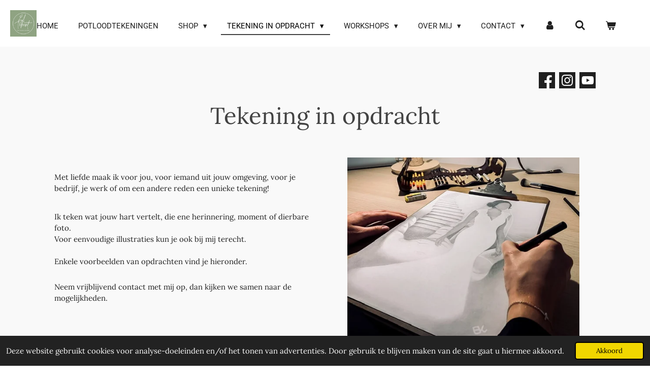

--- FILE ---
content_type: text/html; charset=UTF-8
request_url: https://www.eltekent.nl/tekening-in-opdracht
body_size: 11188
content:
<!DOCTYPE html>
<html lang="nl">
    <head>
        <meta http-equiv="Content-Type" content="text/html; charset=utf-8">
        <meta name="viewport" content="width=device-width, initial-scale=1.0, maximum-scale=5.0">
        <meta http-equiv="X-UA-Compatible" content="IE=edge">
        <link rel="canonical" href="https://www.eltekent.nl/tekening-in-opdracht">
        <meta property="og:title" content="Tekening in opdracht | ElTekent">
        <meta property="og:url" content="https://www.eltekent.nl/tekening-in-opdracht">
        <base href="https://www.eltekent.nl/">
        <meta name="description" property="og:description" content="Tekening in opdracht - Met liefde maak ik voor jou, voor iemand uit jouw omgeving, voor je bedrijf, je werk of om een andere reden een unieke tekening! 
Ik teken wat jouw hart vertelt, die ene herinnering of dierbare foto. 
Voor eenvoudige illustraties kun je ook bij mij terecht. 
Op deze pagina kan je meer informatie vinden over het aanvragen van een tekening in opdracht. ">
                <script nonce="0c0723ea7bbbd92372c0d27d9ee0362e">
            
            window.JOUWWEB = window.JOUWWEB || {};
            window.JOUWWEB.application = window.JOUWWEB.application || {};
            window.JOUWWEB.application = {"backends":[{"domain":"jouwweb.nl","freeDomain":"jouwweb.site"},{"domain":"webador.com","freeDomain":"webadorsite.com"},{"domain":"webador.de","freeDomain":"webadorsite.com"},{"domain":"webador.fr","freeDomain":"webadorsite.com"},{"domain":"webador.es","freeDomain":"webadorsite.com"},{"domain":"webador.it","freeDomain":"webadorsite.com"},{"domain":"jouwweb.be","freeDomain":"jouwweb.site"},{"domain":"webador.ie","freeDomain":"webadorsite.com"},{"domain":"webador.co.uk","freeDomain":"webadorsite.com"},{"domain":"webador.at","freeDomain":"webadorsite.com"},{"domain":"webador.be","freeDomain":"webadorsite.com"},{"domain":"webador.ch","freeDomain":"webadorsite.com"},{"domain":"webador.ch","freeDomain":"webadorsite.com"},{"domain":"webador.mx","freeDomain":"webadorsite.com"},{"domain":"webador.com","freeDomain":"webadorsite.com"},{"domain":"webador.dk","freeDomain":"webadorsite.com"},{"domain":"webador.se","freeDomain":"webadorsite.com"},{"domain":"webador.no","freeDomain":"webadorsite.com"},{"domain":"webador.fi","freeDomain":"webadorsite.com"},{"domain":"webador.ca","freeDomain":"webadorsite.com"},{"domain":"webador.ca","freeDomain":"webadorsite.com"},{"domain":"webador.pl","freeDomain":"webadorsite.com"},{"domain":"webador.com.au","freeDomain":"webadorsite.com"},{"domain":"webador.nz","freeDomain":"webadorsite.com"}],"editorLocale":"nl-NL","editorTimezone":"Europe\/Amsterdam","editorLanguage":"nl","analytics4TrackingId":"G-E6PZPGE4QM","analyticsDimensions":[],"backendDomain":"www.jouwweb.nl","backendShortDomain":"jouwweb.nl","backendKey":"jouwweb-nl","freeWebsiteDomain":"jouwweb.site","noSsl":false,"build":{"reference":"379899a"},"linkHostnames":["www.jouwweb.nl","www.webador.com","www.webador.de","www.webador.fr","www.webador.es","www.webador.it","www.jouwweb.be","www.webador.ie","www.webador.co.uk","www.webador.at","www.webador.be","www.webador.ch","fr.webador.ch","www.webador.mx","es.webador.com","www.webador.dk","www.webador.se","www.webador.no","www.webador.fi","www.webador.ca","fr.webador.ca","www.webador.pl","www.webador.com.au","www.webador.nz"],"assetsUrl":"https:\/\/assets.jwwb.nl","loginUrl":"https:\/\/www.jouwweb.nl\/inloggen","publishUrl":"https:\/\/www.jouwweb.nl\/v2\/website\/1510705\/publish-proxy","adminUserOrIp":false,"pricing":{"plans":{"lite":{"amount":"700","currency":"EUR"},"pro":{"amount":"1200","currency":"EUR"},"business":{"amount":"2400","currency":"EUR"}},"yearlyDiscount":{"price":{"amount":"0","currency":"EUR"},"ratio":0,"percent":"0%","discountPrice":{"amount":"0","currency":"EUR"},"termPricePerMonth":{"amount":"0","currency":"EUR"},"termPricePerYear":{"amount":"0","currency":"EUR"}}},"hcUrl":{"add-product-variants":"https:\/\/help.jouwweb.nl\/hc\/nl\/articles\/28594307773201","basic-vs-advanced-shipping":"https:\/\/help.jouwweb.nl\/hc\/nl\/articles\/28594268794257","html-in-head":"https:\/\/help.jouwweb.nl\/hc\/nl\/articles\/28594336422545","link-domain-name":"https:\/\/help.jouwweb.nl\/hc\/nl\/articles\/28594325307409","optimize-for-mobile":"https:\/\/help.jouwweb.nl\/hc\/nl\/articles\/28594312927121","seo":"https:\/\/help.jouwweb.nl\/hc\/nl\/sections\/28507243966737","transfer-domain-name":"https:\/\/help.jouwweb.nl\/hc\/nl\/articles\/28594325232657","website-not-secure":"https:\/\/help.jouwweb.nl\/hc\/nl\/articles\/28594252935825"}};
            window.JOUWWEB.brand = {"type":"jouwweb","name":"JouwWeb","domain":"JouwWeb.nl","supportEmail":"support@jouwweb.nl"};
                    
                window.JOUWWEB = window.JOUWWEB || {};
                window.JOUWWEB.websiteRendering = {"locale":"nl-NL","timezone":"Europe\/Amsterdam","routes":{"api\/upload\/product-field":"\/_api\/upload\/product-field","checkout\/cart":"\/winkelwagen","payment":"\/bestelling-afronden\/:publicOrderId","payment\/forward":"\/bestelling-afronden\/:publicOrderId\/forward","public-order":"\/bestelling\/:publicOrderId","checkout\/authorize":"\/winkelwagen\/authorize\/:gateway","wishlist":"\/verlanglijst"}};
                                                    window.JOUWWEB.website = {"id":1510705,"locale":"nl-NL","enabled":true,"title":"ElTekent","hasTitle":true,"roleOfLoggedInUser":null,"ownerLocale":"nl-NL","plan":"business","freeWebsiteDomain":"jouwweb.site","backendKey":"jouwweb-nl","currency":"EUR","defaultLocale":"nl-NL","url":"https:\/\/www.eltekent.nl\/","homepageSegmentId":5670167,"category":"webshop","isOffline":false,"isPublished":true,"locales":["nl-NL"],"allowed":{"ads":false,"credits":true,"externalLinks":true,"slideshow":true,"customDefaultSlideshow":true,"hostedAlbums":true,"moderators":true,"mailboxQuota":10,"statisticsVisitors":true,"statisticsDetailed":true,"statisticsMonths":-1,"favicon":true,"password":true,"freeDomains":2,"freeMailAccounts":1,"canUseLanguages":false,"fileUpload":true,"legacyFontSize":false,"webshop":true,"products":-1,"imageText":false,"search":true,"audioUpload":true,"videoUpload":5000,"allowDangerousForms":false,"allowHtmlCode":true,"mobileBar":true,"sidebar":false,"poll":false,"allowCustomForms":true,"allowBusinessListing":true,"allowCustomAnalytics":true,"allowAccountingLink":true,"digitalProducts":true,"sitemapElement":false},"mobileBar":{"enabled":true,"theme":"accent","email":{"active":false},"location":{"active":false},"phone":{"active":true,"value":""},"whatsapp":{"active":false},"social":{"active":true,"network":"instagram","value":"eltekent"}},"webshop":{"enabled":true,"currency":"EUR","taxEnabled":false,"taxInclusive":true,"vatDisclaimerVisible":false,"orderNotice":"<p>Indien je speciale wensen hebt kun je deze doorgeven via het Opmerkingen-veld in de laatste stap.<\/p>","orderConfirmation":"<p>Hartelijk bedankt voor je bestelling! <br \/>Je ontvangt zo spoedig mogelijk bericht over de afhandeling van je bestelling.<\/p>","freeShipping":false,"freeShippingAmount":"50.00","shippingDisclaimerVisible":false,"pickupAllowed":true,"couponAllowed":true,"detailsPageAvailable":true,"socialMediaVisible":true,"termsPage":null,"termsPageUrl":null,"extraTerms":null,"pricingVisible":true,"orderButtonVisible":true,"shippingAdvanced":true,"shippingAdvancedBackEnd":true,"soldOutVisible":true,"backInStockNotificationEnabled":false,"canAddProducts":true,"nextOrderNumber":2025014,"allowedServicePoints":[],"sendcloudConfigured":false,"sendcloudFallbackPublicKey":"a3d50033a59b4a598f1d7ce7e72aafdf","taxExemptionAllowed":true,"invoiceComment":null,"emptyCartVisible":true,"minimumOrderPrice":null,"productNumbersEnabled":false,"wishlistEnabled":false,"hideTaxOnCart":false},"isTreatedAsWebshop":true};                            window.JOUWWEB.cart = {"products":[],"coupon":null,"shippingCountryCode":null,"shippingChoice":null,"breakdown":[]};                            window.JOUWWEB.scripts = ["website-rendering\/webshop"];                        window.parent.JOUWWEB.colorPalette = window.JOUWWEB.colorPalette;
        </script>
                <title>Tekening in opdracht | ElTekent</title>
                                            <link href="https://primary.jwwb.nl/public/y/q/p/temp-vznlnajntjmfvdwaqmxc/touch-icon-iphone.png?bust=1591948984" rel="apple-touch-icon" sizes="60x60">                                                <link href="https://primary.jwwb.nl/public/y/q/p/temp-vznlnajntjmfvdwaqmxc/touch-icon-ipad.png?bust=1591948984" rel="apple-touch-icon" sizes="76x76">                                                <link href="https://primary.jwwb.nl/public/y/q/p/temp-vznlnajntjmfvdwaqmxc/touch-icon-iphone-retina.png?bust=1591948984" rel="apple-touch-icon" sizes="120x120">                                                <link href="https://primary.jwwb.nl/public/y/q/p/temp-vznlnajntjmfvdwaqmxc/touch-icon-ipad-retina.png?bust=1591948984" rel="apple-touch-icon" sizes="152x152">                                                <link href="https://primary.jwwb.nl/public/y/q/p/temp-vznlnajntjmfvdwaqmxc/favicon.png?bust=1591948984" rel="shortcut icon">                                                <link href="https://primary.jwwb.nl/public/y/q/p/temp-vznlnajntjmfvdwaqmxc/favicon.png?bust=1591948984" rel="icon">                                        <meta property="og:image" content="https&#x3A;&#x2F;&#x2F;primary.jwwb.nl&#x2F;public&#x2F;y&#x2F;q&#x2F;p&#x2F;temp-vznlnajntjmfvdwaqmxc&#x2F;g3cdnc&#x2F;138B1E00-B6AF-4842-B453-6FA8D160B75D.jpeg&#x3F;enable-io&#x3D;true&amp;enable&#x3D;upscale&amp;fit&#x3D;bounds&amp;width&#x3D;1200">
                                    <meta name="twitter:card" content="summary_large_image">
                        <meta property="twitter:image" content="https&#x3A;&#x2F;&#x2F;primary.jwwb.nl&#x2F;public&#x2F;y&#x2F;q&#x2F;p&#x2F;temp-vznlnajntjmfvdwaqmxc&#x2F;g3cdnc&#x2F;138B1E00-B6AF-4842-B453-6FA8D160B75D.jpeg&#x3F;enable-io&#x3D;true&amp;enable&#x3D;upscale&amp;fit&#x3D;bounds&amp;width&#x3D;1200">
                                                    <script src="https://www.googletagmanager.com/gtag/js?id=UA-165403525-1" nonce="0c0723ea7bbbd92372c0d27d9ee0362e" data-turbo-track="reload" async></script>
<script src="https://plausible.io/js/script.manual.js" nonce="0c0723ea7bbbd92372c0d27d9ee0362e" data-turbo-track="reload" defer data-domain="shard5.jouwweb.nl"></script>
<link rel="stylesheet" type="text/css" href="https://gfonts.jwwb.nl/css?display=fallback&amp;family=Lora%3A400%2C700%2C400italic%2C700italic%7CRoboto%3A400%2C700%2C400italic%2C700italic" nonce="0c0723ea7bbbd92372c0d27d9ee0362e" data-turbo-track="dynamic">
<script src="https://assets.jwwb.nl/assets/build/website-rendering/nl-NL.js?bust=af8dcdef13a1895089e9" nonce="0c0723ea7bbbd92372c0d27d9ee0362e" data-turbo-track="reload" defer></script>
<script src="https://assets.jwwb.nl/assets/website-rendering/runtime.7bcdd12db7efaf1559ed.js?bust=985bd64258fe2552f2b6" nonce="0c0723ea7bbbd92372c0d27d9ee0362e" data-turbo-track="reload" defer></script>
<script src="https://assets.jwwb.nl/assets/website-rendering/103.3d75ec3708e54af67f50.js?bust=cb0aa3c978e146edbd0d" nonce="0c0723ea7bbbd92372c0d27d9ee0362e" data-turbo-track="reload" defer></script>
<script src="https://assets.jwwb.nl/assets/website-rendering/main.dbd67f25486040c79819.js?bust=beacb96e5f79f0630e2d" nonce="0c0723ea7bbbd92372c0d27d9ee0362e" data-turbo-track="reload" defer></script>
<link rel="preload" href="https://assets.jwwb.nl/assets/website-rendering/styles.f78188d346eb1faf64a5.css?bust=7a6e6f2cb6becdc09bb5" as="style">
<link rel="preload" href="https://assets.jwwb.nl/assets/website-rendering/fonts/icons-website-rendering/font/website-rendering.woff2?bust=bd2797014f9452dadc8e" as="font" crossorigin>
<link rel="preconnect" href="https://gfonts.jwwb.nl">
<link rel="stylesheet" type="text/css" href="https://assets.jwwb.nl/assets/website-rendering/styles.f78188d346eb1faf64a5.css?bust=7a6e6f2cb6becdc09bb5" nonce="0c0723ea7bbbd92372c0d27d9ee0362e" data-turbo-track="dynamic">
<link rel="preconnect" href="https://assets.jwwb.nl">
<link rel="preconnect" href="https://www.google-analytics.com">
<link rel="stylesheet" type="text/css" href="https://primary.jwwb.nl/public/y/q/p/temp-vznlnajntjmfvdwaqmxc/style.css?bust=1761744045" nonce="0c0723ea7bbbd92372c0d27d9ee0362e" data-turbo-track="dynamic">    </head>
    <body
        id="top"
        class="jw-is-no-slideshow jw-header-is-image jw-is-segment-page jw-is-frontend jw-is-no-sidebar jw-is-no-messagebar jw-is-no-touch-device jw-is-no-mobile"
                                    data-jouwweb-page="5670188"
                                                data-jouwweb-segment-id="5670188"
                                                data-jouwweb-segment-type="page"
                                                data-template-threshold="960"
                                                data-template-name="business-banner&#x7C;gadget"
                            itemscope
        itemtype="https://schema.org/WebPage"
    >
                                    <meta itemprop="url" content="https://www.eltekent.nl/tekening-in-opdracht">
        <div class="jw-background"></div>
        <div class="jw-body">
            <div class="jw-mobile-menu jw-mobile-is-logo js-mobile-menu">
            <button
            type="button"
            class="jw-mobile-menu__button jw-mobile-toggle"
            aria-label="Open / sluit menu"
        >
            <span class="jw-icon-burger"></span>
        </button>
        <div class="jw-mobile-header jw-mobile-header--image">
        <a            class="jw-mobile-header-content"
                            href="/"
                        >
                            <img class="jw-mobile-logo jw-mobile-logo--square" src="https://primary.jwwb.nl/public/y/q/p/temp-vznlnajntjmfvdwaqmxc/6xi59x/image-31.png?enable-io=true&amp;enable=upscale&amp;height=70" srcset="https://primary.jwwb.nl/public/y/q/p/temp-vznlnajntjmfvdwaqmxc/6xi59x/image-31.png?enable-io=true&amp;enable=upscale&amp;height=70 1x, https://primary.jwwb.nl/public/y/q/p/temp-vznlnajntjmfvdwaqmxc/6xi59x/image-31.png?enable-io=true&amp;enable=upscale&amp;height=140&amp;quality=70 2x" alt="ElTekent" title="ElTekent">                                </a>
    </div>

        <a
        href="/winkelwagen"
        class="jw-mobile-menu__button jw-mobile-header-cart">
        <span class="jw-icon-badge-wrapper">
            <span class="website-rendering-icon-basket"></span>
            <span class="jw-icon-badge hidden"></span>
        </span>
    </a>
    
    </div>
    <div class="jw-mobile-menu-search jw-mobile-menu-search--hidden">
        <form
            action="/zoeken"
            method="get"
            class="jw-mobile-menu-search__box"
        >
            <input
                type="text"
                name="q"
                value=""
                placeholder="Zoeken..."
                class="jw-mobile-menu-search__input"
            >
            <button type="submit" class="jw-btn jw-btn--style-flat jw-mobile-menu-search__button">
                <span class="website-rendering-icon-search"></span>
            </button>
            <button type="button" class="jw-btn jw-btn--style-flat jw-mobile-menu-search__button js-cancel-search">
                <span class="website-rendering-icon-cancel"></span>
            </button>
        </form>
    </div>
            <script nonce="0c0723ea7bbbd92372c0d27d9ee0362e">
    JOUWWEB.templateConfig = {
        header: {
            mobileSelector: '.jw-mobile-menu',
            updatePusher: function (headerHeight, state) {
                $('.jw-menu-clone').css('top', headerHeight);
            },
        },
    };
</script>
<header class="header-wrap js-topbar-content-container">
    <div class="header">
        <div class="jw-header-logo">
            <div
    id="jw-header-image-container"
    class="jw-header jw-header-image jw-header-image-toggle"
    style="flex-basis: 80px; max-width: 80px; flex-shrink: 1;"
>
            <a href="/">
        <img id="jw-header-image" data-image-id="48896281" srcset="https://primary.jwwb.nl/public/y/q/p/temp-vznlnajntjmfvdwaqmxc/6xi59x/image-31.png?enable-io=true&amp;width=80 80w, https://primary.jwwb.nl/public/y/q/p/temp-vznlnajntjmfvdwaqmxc/6xi59x/image-31.png?enable-io=true&amp;width=160 160w" class="jw-header-image" title="ElTekent" style="max-height: 80px;" sizes="80px" width="80" height="80" intrinsicsize="80.00 x 80.00" alt="ElTekent">                </a>
    </div>
        <div
    class="jw-header jw-header-title-container jw-header-text jw-header-text-toggle"
    data-stylable="true"
>
    <a        id="jw-header-title"
        class="jw-header-title"
                    href="/"
            >
        ElTekent    </a>
</div>
</div>
    </div>
    <nav class="menu jw-menu-copy">
        <ul
    id="jw-menu"
    class="jw-menu jw-menu-horizontal"
            >
            <li
    class="jw-menu-item"
>
        <a        class="jw-menu-link"
        href="/"                                            data-page-link-id="5670167"
                            >
                <span class="">
            Home        </span>
            </a>
                </li>
            <li
    class="jw-menu-item"
>
        <a        class="jw-menu-link"
        href="/potloodtekeningen"                                            data-page-link-id="5670181"
                            >
                <span class="">
            Potloodtekeningen        </span>
            </a>
                </li>
            <li
    class="jw-menu-item jw-menu-has-submenu"
>
        <a        class="jw-menu-link"
        href="/shop"                                            data-page-link-id="5670183"
                            >
                <span class="">
            Shop        </span>
                    <span class="jw-arrow jw-arrow-toplevel"></span>
            </a>
                    <ul
            class="jw-submenu"
                    >
                            <li
    class="jw-menu-item"
>
        <a        class="jw-menu-link"
        href="/shop/feestmaanden-actie"                                            data-page-link-id="8452431"
                            >
                <span class="">
            ✨ Feestmaanden-actie ✨        </span>
            </a>
                </li>
                            <li
    class="jw-menu-item"
>
        <a        class="jw-menu-link"
        href="/shop/kaarten"                                            data-page-link-id="5670184"
                            >
                <span class="">
            Kaarten        </span>
            </a>
                </li>
                            <li
    class="jw-menu-item"
>
        <a        class="jw-menu-link"
        href="/shop/kadotips"                                            data-page-link-id="6776739"
                            >
                <span class="">
            Kadotips        </span>
            </a>
                </li>
                            <li
    class="jw-menu-item"
>
        <a        class="jw-menu-link"
        href="/shop/tekenmaterialen"                                            data-page-link-id="7230078"
                            >
                <span class="">
            Tekenmaterialen        </span>
            </a>
                </li>
                            <li
    class="jw-menu-item"
>
        <a        class="jw-menu-link"
        href="/shop/coachkaarten"                                            data-page-link-id="5670186"
                            >
                <span class="">
            Coachkaarten        </span>
            </a>
                </li>
                            <li
    class="jw-menu-item"
>
        <a        class="jw-menu-link"
        href="/shop/fine-art-prints"                                            data-page-link-id="5670185"
                            >
                <span class="">
            Fine Art Prints        </span>
            </a>
                </li>
                            <li
    class="jw-menu-item"
>
        <a        class="jw-menu-link"
        href="/shop/wallpaper"                                            data-page-link-id="8256270"
                            >
                <span class="">
            Wallpaper        </span>
            </a>
                </li>
                            <li
    class="jw-menu-item"
>
        <a        class="jw-menu-link"
        href="/shop/enveloppen"                                            data-page-link-id="7036702"
                            >
                <span class="">
            Enveloppen        </span>
            </a>
                </li>
                            <li
    class="jw-menu-item"
>
        <a        class="jw-menu-link"
        href="/shop/cadeaubonnen"                                            data-page-link-id="9152955"
                            >
                <span class="">
            Cadeaubonnen        </span>
            </a>
                </li>
                    </ul>
        </li>
            <li
    class="jw-menu-item jw-menu-has-submenu jw-menu-is-active"
>
        <a        class="jw-menu-link js-active-menu-item"
        href="/tekening-in-opdracht"                                            data-page-link-id="5670188"
                            >
                <span class="">
            Tekening in opdracht        </span>
                    <span class="jw-arrow jw-arrow-toplevel"></span>
            </a>
                    <ul
            class="jw-submenu"
                    >
                            <li
    class="jw-menu-item"
>
        <a        class="jw-menu-link"
        href="/tekening-in-opdracht/impressie"                                            data-page-link-id="9328779"
                            >
                <span class="">
            Impressie        </span>
            </a>
                </li>
                            <li
    class="jw-menu-item"
>
        <a        class="jw-menu-link"
        href="/tekening-in-opdracht/tarieven"                                            data-page-link-id="6524506"
                            >
                <span class="">
            Tarieven        </span>
            </a>
                </li>
                            <li
    class="jw-menu-item"
>
        <a        class="jw-menu-link"
        href="/tekening-in-opdracht/auteursrecht-licenties"                                            data-page-link-id="6525627"
                            >
                <span class="">
            Auteursrecht &amp; licenties        </span>
            </a>
                </li>
                    </ul>
        </li>
            <li
    class="jw-menu-item jw-menu-has-submenu"
>
        <a        class="jw-menu-link"
        href="/workshops"                                            data-page-link-id="5670190"
                            >
                <span class="">
            Workshops        </span>
                    <span class="jw-arrow jw-arrow-toplevel"></span>
            </a>
                    <ul
            class="jw-submenu"
                    >
                            <li
    class="jw-menu-item"
>
        <a        class="jw-menu-link"
        href="/workshops/aanbod-inschrijven"                                            data-page-link-id="6523786"
                            >
                <span class="">
            Aanbod &amp; inschrijven        </span>
            </a>
                </li>
                            <li
    class="jw-menu-item"
>
        <a        class="jw-menu-link"
        href="/workshops/tarieven-1"                                            data-page-link-id="6535137"
                            >
                <span class="">
            Tarieven        </span>
            </a>
                </li>
                    </ul>
        </li>
            <li
    class="jw-menu-item jw-menu-has-submenu"
>
        <a        class="jw-menu-link"
        href="/over-mij"                                            data-page-link-id="5670191"
                            >
                <span class="">
            Over mij        </span>
                    <span class="jw-arrow jw-arrow-toplevel"></span>
            </a>
                    <ul
            class="jw-submenu"
                    >
                            <li
    class="jw-menu-item"
>
        <a        class="jw-menu-link"
        href="/over-mij/externe-links"                                            data-page-link-id="13698659"
                            >
                <span class="">
            Externe links        </span>
            </a>
                </li>
                    </ul>
        </li>
            <li
    class="jw-menu-item jw-menu-has-submenu"
>
        <a        class="jw-menu-link"
        href="/contact"                                            data-page-link-id="5670192"
                            >
                <span class="">
            Contact        </span>
                    <span class="jw-arrow jw-arrow-toplevel"></span>
            </a>
                    <ul
            class="jw-submenu"
                    >
                            <li
    class="jw-menu-item"
>
        <a        class="jw-menu-link"
        href="/contact/zakelijk-inkopen"                                            data-page-link-id="6684753"
                            >
                <span class="">
            Zakelijk inkopen        </span>
            </a>
                </li>
                    </ul>
        </li>
            <li
    class="jw-menu-item"
>
        <a        class="jw-menu-link jw-menu-link--icon"
        href="/account"                                                            title="Account"
            >
                                <span class="website-rendering-icon-user"></span>
                            <span class="hidden-desktop-horizontal-menu">
            Account        </span>
            </a>
                </li>
            <li
    class="jw-menu-item jw-menu-search-item"
>
        <button        class="jw-menu-link jw-menu-link--icon jw-text-button"
                                                                    title="Zoeken"
            >
                                <span class="website-rendering-icon-search"></span>
                            <span class="hidden-desktop-horizontal-menu">
            Zoeken        </span>
            </button>
                
            <div class="jw-popover-container jw-popover-container--inline is-hidden">
                <div class="jw-popover-backdrop"></div>
                <div class="jw-popover">
                    <div class="jw-popover__arrow"></div>
                    <div class="jw-popover__content jw-section-white">
                        <form  class="jw-search" action="/zoeken" method="get">
                            
                            <input class="jw-search__input" type="text" name="q" value="" placeholder="Zoeken..." >
                            <button class="jw-search__submit" type="submit">
                                <span class="website-rendering-icon-search"></span>
                            </button>
                        </form>
                    </div>
                </div>
            </div>
                        </li>
            <li
    class="jw-menu-item js-menu-cart-item "
>
        <a        class="jw-menu-link jw-menu-link--icon"
        href="/winkelwagen"                                                            title="Winkelwagen"
            >
                                    <span class="jw-icon-badge-wrapper">
                        <span class="website-rendering-icon-basket"></span>
                                            <span class="jw-icon-badge hidden">
                    0                </span>
                            <span class="hidden-desktop-horizontal-menu">
            Winkelwagen        </span>
            </a>
                </li>
    
    </ul>

    <script nonce="0c0723ea7bbbd92372c0d27d9ee0362e" id="jw-mobile-menu-template" type="text/template">
        <ul id="jw-menu" class="jw-menu jw-menu-horizontal jw-menu-spacing--mobile-bar">
                            <li
    class="jw-menu-item jw-menu-search-item"
>
                
                 <li class="jw-menu-item jw-mobile-menu-search-item">
                    <form class="jw-search" action="/zoeken" method="get">
                        <input class="jw-search__input" type="text" name="q" value="" placeholder="Zoeken...">
                        <button class="jw-search__submit" type="submit">
                            <span class="website-rendering-icon-search"></span>
                        </button>
                    </form>
                </li>
                        </li>
                            <li
    class="jw-menu-item"
>
        <a        class="jw-menu-link"
        href="/"                                            data-page-link-id="5670167"
                            >
                <span class="">
            Home        </span>
            </a>
                </li>
                            <li
    class="jw-menu-item"
>
        <a        class="jw-menu-link"
        href="/potloodtekeningen"                                            data-page-link-id="5670181"
                            >
                <span class="">
            Potloodtekeningen        </span>
            </a>
                </li>
                            <li
    class="jw-menu-item jw-menu-has-submenu"
>
        <a        class="jw-menu-link"
        href="/shop"                                            data-page-link-id="5670183"
                            >
                <span class="">
            Shop        </span>
                    <span class="jw-arrow jw-arrow-toplevel"></span>
            </a>
                    <ul
            class="jw-submenu"
                    >
                            <li
    class="jw-menu-item"
>
        <a        class="jw-menu-link"
        href="/shop/feestmaanden-actie"                                            data-page-link-id="8452431"
                            >
                <span class="">
            ✨ Feestmaanden-actie ✨        </span>
            </a>
                </li>
                            <li
    class="jw-menu-item"
>
        <a        class="jw-menu-link"
        href="/shop/kaarten"                                            data-page-link-id="5670184"
                            >
                <span class="">
            Kaarten        </span>
            </a>
                </li>
                            <li
    class="jw-menu-item"
>
        <a        class="jw-menu-link"
        href="/shop/kadotips"                                            data-page-link-id="6776739"
                            >
                <span class="">
            Kadotips        </span>
            </a>
                </li>
                            <li
    class="jw-menu-item"
>
        <a        class="jw-menu-link"
        href="/shop/tekenmaterialen"                                            data-page-link-id="7230078"
                            >
                <span class="">
            Tekenmaterialen        </span>
            </a>
                </li>
                            <li
    class="jw-menu-item"
>
        <a        class="jw-menu-link"
        href="/shop/coachkaarten"                                            data-page-link-id="5670186"
                            >
                <span class="">
            Coachkaarten        </span>
            </a>
                </li>
                            <li
    class="jw-menu-item"
>
        <a        class="jw-menu-link"
        href="/shop/fine-art-prints"                                            data-page-link-id="5670185"
                            >
                <span class="">
            Fine Art Prints        </span>
            </a>
                </li>
                            <li
    class="jw-menu-item"
>
        <a        class="jw-menu-link"
        href="/shop/wallpaper"                                            data-page-link-id="8256270"
                            >
                <span class="">
            Wallpaper        </span>
            </a>
                </li>
                            <li
    class="jw-menu-item"
>
        <a        class="jw-menu-link"
        href="/shop/enveloppen"                                            data-page-link-id="7036702"
                            >
                <span class="">
            Enveloppen        </span>
            </a>
                </li>
                            <li
    class="jw-menu-item"
>
        <a        class="jw-menu-link"
        href="/shop/cadeaubonnen"                                            data-page-link-id="9152955"
                            >
                <span class="">
            Cadeaubonnen        </span>
            </a>
                </li>
                    </ul>
        </li>
                            <li
    class="jw-menu-item jw-menu-has-submenu jw-menu-is-active"
>
        <a        class="jw-menu-link js-active-menu-item"
        href="/tekening-in-opdracht"                                            data-page-link-id="5670188"
                            >
                <span class="">
            Tekening in opdracht        </span>
                    <span class="jw-arrow jw-arrow-toplevel"></span>
            </a>
                    <ul
            class="jw-submenu"
                    >
                            <li
    class="jw-menu-item"
>
        <a        class="jw-menu-link"
        href="/tekening-in-opdracht/impressie"                                            data-page-link-id="9328779"
                            >
                <span class="">
            Impressie        </span>
            </a>
                </li>
                            <li
    class="jw-menu-item"
>
        <a        class="jw-menu-link"
        href="/tekening-in-opdracht/tarieven"                                            data-page-link-id="6524506"
                            >
                <span class="">
            Tarieven        </span>
            </a>
                </li>
                            <li
    class="jw-menu-item"
>
        <a        class="jw-menu-link"
        href="/tekening-in-opdracht/auteursrecht-licenties"                                            data-page-link-id="6525627"
                            >
                <span class="">
            Auteursrecht &amp; licenties        </span>
            </a>
                </li>
                    </ul>
        </li>
                            <li
    class="jw-menu-item jw-menu-has-submenu"
>
        <a        class="jw-menu-link"
        href="/workshops"                                            data-page-link-id="5670190"
                            >
                <span class="">
            Workshops        </span>
                    <span class="jw-arrow jw-arrow-toplevel"></span>
            </a>
                    <ul
            class="jw-submenu"
                    >
                            <li
    class="jw-menu-item"
>
        <a        class="jw-menu-link"
        href="/workshops/aanbod-inschrijven"                                            data-page-link-id="6523786"
                            >
                <span class="">
            Aanbod &amp; inschrijven        </span>
            </a>
                </li>
                            <li
    class="jw-menu-item"
>
        <a        class="jw-menu-link"
        href="/workshops/tarieven-1"                                            data-page-link-id="6535137"
                            >
                <span class="">
            Tarieven        </span>
            </a>
                </li>
                    </ul>
        </li>
                            <li
    class="jw-menu-item jw-menu-has-submenu"
>
        <a        class="jw-menu-link"
        href="/over-mij"                                            data-page-link-id="5670191"
                            >
                <span class="">
            Over mij        </span>
                    <span class="jw-arrow jw-arrow-toplevel"></span>
            </a>
                    <ul
            class="jw-submenu"
                    >
                            <li
    class="jw-menu-item"
>
        <a        class="jw-menu-link"
        href="/over-mij/externe-links"                                            data-page-link-id="13698659"
                            >
                <span class="">
            Externe links        </span>
            </a>
                </li>
                    </ul>
        </li>
                            <li
    class="jw-menu-item jw-menu-has-submenu"
>
        <a        class="jw-menu-link"
        href="/contact"                                            data-page-link-id="5670192"
                            >
                <span class="">
            Contact        </span>
                    <span class="jw-arrow jw-arrow-toplevel"></span>
            </a>
                    <ul
            class="jw-submenu"
                    >
                            <li
    class="jw-menu-item"
>
        <a        class="jw-menu-link"
        href="/contact/zakelijk-inkopen"                                            data-page-link-id="6684753"
                            >
                <span class="">
            Zakelijk inkopen        </span>
            </a>
                </li>
                    </ul>
        </li>
                            <li
    class="jw-menu-item"
>
        <a        class="jw-menu-link jw-menu-link--icon"
        href="/account"                                                            title="Account"
            >
                                <span class="website-rendering-icon-user"></span>
                            <span class="hidden-desktop-horizontal-menu">
            Account        </span>
            </a>
                </li>
            
                    </ul>
    </script>
    </nav>
</header>
<div class="main-content">
    
<main class="block-content">
    <div data-section-name="content" class="jw-section jw-section-content jw-responsive">
        <div
    id="jw-element-83477824"
    data-jw-element-id="83477824"
        class="jw-tree-node jw-element jw-strip-root jw-tree-container jw-node-is-first-child jw-node-is-last-child"
>
    <div
    id="jw-element-345898660"
    data-jw-element-id="345898660"
        class="jw-tree-node jw-element jw-strip jw-tree-container jw-strip--default jw-strip--style-color jw-strip--color-default jw-strip--padding-both jw-node-is-first-child jw-strip--primary jw-node-is-last-child"
>
    <div class="jw-strip__content-container"><div class="jw-strip__content jw-responsive">
                    <div
    id="jw-element-93495123"
    data-jw-element-id="93495123"
        class="jw-tree-node jw-element jw-social-follow jw-node-is-first-child"
>
    <div class="jw-element-social-follow jw-element-social-follow--size-m jw-element-social-follow--style-solid jw-element-social-follow--roundness-square jw-element-social-follow--color-default"
     style="text-align: right">
    <span class="jw-element-content">
    <a
            href="https://facebook.com/eltekent"
            target="_blank"
            rel="noopener"
            style=""
            class="jw-element-social-follow-profile jw-element-social-follow-profile--medium-facebook"
                    >
            <i class="website-rendering-icon-facebook"></i>
        </a><a
            href="https://instagram.com/eltekent"
            target="_blank"
            rel="noopener"
            style=""
            class="jw-element-social-follow-profile jw-element-social-follow-profile--medium-instagram"
                    >
            <i class="website-rendering-icon-instagram"></i>
        </a><a
            href="https://youtube.com/channel/UCsEL7Y2Q8jJQO4sl5yDZsdw"
            target="_blank"
            rel="noopener"
            style=""
            class="jw-element-social-follow-profile jw-element-social-follow-profile--medium-youtube"
                    >
            <i class="website-rendering-icon-youtube"></i>
        </a>    </span>
    </div>
</div><div
    id="jw-element-83522382"
    data-jw-element-id="83522382"
        class="jw-tree-node jw-element jw-image-text"
>
    <div class="jw-element-imagetext-text">
            <h1 class="jw-heading-130" style="text-align: center;">Tekening in opdracht</h1>    </div>
</div><div
    id="jw-element-93330458"
    data-jw-element-id="93330458"
        class="jw-tree-node jw-element jw-spacer"
>
    <div
    class="jw-element-spacer-container "
    style="height: 28px"
>
    </div>
</div><div
    id="jw-element-83522481"
    data-jw-element-id="83522481"
        class="jw-tree-node jw-element jw-columns jw-tree-container jw-tree-horizontal jw-columns--mode-flex"
>
    <div
    id="jw-element-134560998"
    data-jw-element-id="134560998"
            style="width: 49.99%"
        class="jw-tree-node jw-element jw-column jw-tree-container jw-node-is-first-child jw-responsive lt540 lt600 lt640 lt800"
>
    <div
    id="jw-element-83522484"
    data-jw-element-id="83522484"
        class="jw-tree-node jw-element jw-image-text jw-node-is-first-child jw-node-is-last-child"
>
    <div class="jw-element-imagetext-text">
            <p style="text-align: left;">&nbsp;</p>
<p style="text-align: left;">Met liefde maak ik voor jou, voor iemand uit jouw omgeving, voor je bedrijf, je werk of om een andere reden een unieke tekening!</p>
<p style="text-align: left;">&nbsp;</p>
<p style="text-align: left;">Ik teken wat jouw hart vertelt, die ene herinnering, moment of dierbare foto.<br />Voor eenvoudige illustraties kun je ook bij mij terecht.<br /><br />Enkele voorbeelden van opdrachten vind je hieronder.&nbsp;<br /><br /></p>
<p style="text-align: left;">Neem vrijblijvend contact met mij op, dan kijken we samen naar de mogelijkheden.</p>
<p style="text-align: center;">&nbsp;</p>    </div>
</div></div><div
    id="jw-element-96268848"
    data-jw-element-id="96268848"
            style="width: 50.01%"
        class="jw-tree-node jw-element jw-column jw-tree-container jw-node-is-last-child jw-responsive lt540 lt600 lt640 lt800"
>
    <div
    id="jw-element-83522352"
    data-jw-element-id="83522352"
        class="jw-tree-node jw-element jw-image jw-node-is-first-child"
>
    <div
    class="jw-intent jw-element-image jw-element-content jw-element-image-is-center jw-element-image--full-width-to-640"
            style="width: 457px;"
    >
            
        
                <picture
            class="jw-element-image__image-wrapper jw-image-is-square jw-intrinsic"
            style="padding-top: 77.3438%;"
        >
                                            <img class="jw-element-image__image jw-intrinsic__item" style="--jw-element-image--pan-x: 0.5; --jw-element-image--pan-y: 0.5;" alt="opdracht tekenen potloodtekening Ellen Koelewijn Eltekent" src="https://primary.jwwb.nl/public/y/q/p/temp-vznlnajntjmfvdwaqmxc/C2CF25DF-F4BF-4A6C-8EF6-44E2AAD0EA16.jpeg" srcset="https://primary.jwwb.nl/public/y/q/p/temp-vznlnajntjmfvdwaqmxc/6yv6m0/C2CF25DF-F4BF-4A6C-8EF6-44E2AAD0EA16.jpeg?enable-io=true&amp;width=96 96w, https://primary.jwwb.nl/public/y/q/p/temp-vznlnajntjmfvdwaqmxc/6yv6m0/C2CF25DF-F4BF-4A6C-8EF6-44E2AAD0EA16.jpeg?enable-io=true&amp;width=147 147w, https://primary.jwwb.nl/public/y/q/p/temp-vznlnajntjmfvdwaqmxc/6yv6m0/C2CF25DF-F4BF-4A6C-8EF6-44E2AAD0EA16.jpeg?enable-io=true&amp;width=226 226w, https://primary.jwwb.nl/public/y/q/p/temp-vznlnajntjmfvdwaqmxc/6yv6m0/C2CF25DF-F4BF-4A6C-8EF6-44E2AAD0EA16.jpeg?enable-io=true&amp;width=347 347w, https://primary.jwwb.nl/public/y/q/p/temp-vznlnajntjmfvdwaqmxc/6yv6m0/C2CF25DF-F4BF-4A6C-8EF6-44E2AAD0EA16.jpeg?enable-io=true&amp;width=532 532w, https://primary.jwwb.nl/public/y/q/p/temp-vznlnajntjmfvdwaqmxc/6yv6m0/C2CF25DF-F4BF-4A6C-8EF6-44E2AAD0EA16.jpeg?enable-io=true&amp;width=816 816w, https://primary.jwwb.nl/public/y/q/p/temp-vznlnajntjmfvdwaqmxc/6yv6m0/C2CF25DF-F4BF-4A6C-8EF6-44E2AAD0EA16.jpeg?enable-io=true&amp;width=1252 1252w, https://primary.jwwb.nl/public/y/q/p/temp-vznlnajntjmfvdwaqmxc/6yv6m0/C2CF25DF-F4BF-4A6C-8EF6-44E2AAD0EA16.jpeg?enable-io=true&amp;width=1920 1920w" sizes="auto, min(100vw, 457px), 100vw" loading="lazy" width="640" height="495">                    </picture>

            </div>
</div><div
    id="jw-element-83522573"
    data-jw-element-id="83522573"
        class="jw-tree-node jw-element jw-button jw-node-is-last-child"
>
    <div class="jw-btn-container&#x20;jw-btn-is-center">
            <a
                            href="&#x2F;tekening-in-opdracht&#x2F;tarieven"
                                    title="Tarieven"            class="jw-element-content&#x20;jw-btn&#x20;jw-btn--size-small&#x20;jw-btn--style-flat&#x20;jw-btn--roundness-square"
            style="--jw-comp--button--primary-color&#x3A;&#x20;&#x23;202020&#x3B;--jw-comp--button--on-primary-color&#x3A;&#x20;&#x23;ffffff&#x3B;--jw-comp--button--primary-color-hover&#x3A;&#x20;&#x23;3a3a3a&#x3B;"
        >
                        <div class="jw-btn-caption">
                Meer informatie            </div>
        </a>
    </div>
</div></div></div><div
    id="jw-element-96269007"
    data-jw-element-id="96269007"
        class="jw-tree-node jw-element jw-separator"
>
    <div class="jw-element-separator-padding">
    <hr
        class="jw-element-separator jw-element-separator--normal jw-element-separator--solid"
        style="--jw-element-separator__margin&#x3A;&#x20;1.0000em&#x3B;border-color&#x3A;&#x20;&#x23;cacaca"
    />
</div>
</div><div
    id="jw-element-121853928"
    data-jw-element-id="121853928"
        class="jw-tree-node jw-element jw-image-text"
>
    <div class="jw-element-imagetext-text">
            <p style="text-align: center;">Een impressie van enkele opdrachten vind je <a data-jwlink-type="page" data-jwlink-identifier="9328779" data-jwlink-title="Impressie" href="/tekening-in-opdracht/impressie">hier</a>.</p>    </div>
</div><div
    id="jw-element-155898451"
    data-jw-element-id="155898451"
        class="jw-tree-node jw-element jw-spacer"
>
    <div
    class="jw-element-spacer-container "
    style="height: 10px"
>
    </div>
</div><div
    id="jw-element-136949345"
    data-jw-element-id="136949345"
        class="jw-tree-node jw-element jw-separator"
>
    <div class="jw-element-separator-padding">
    <hr
        class="jw-element-separator jw-element-separator--normal jw-element-separator--solid"
        style="--jw-element-separator__margin&#x3A;&#x20;1.0000em&#x3B;border-color&#x3A;&#x20;&#x23;cacaca"
    />
</div>
</div><div
    id="jw-element-109937793"
    data-jw-element-id="109937793"
        class="jw-tree-node jw-element jw-image-text"
>
    <div class="jw-element-imagetext-text">
            <h2 class="jw-heading-100" style="text-align: center;">Meer informatie</h2>    </div>
</div><div
    id="jw-element-109937957"
    data-jw-element-id="109937957"
        class="jw-tree-node jw-element jw-spacer"
>
    <div
    class="jw-element-spacer-container "
    style="height: 10px"
>
    </div>
</div><div
    id="jw-element-109936996"
    data-jw-element-id="109936996"
        class="jw-tree-node jw-element jw-columns jw-tree-container jw-tree-horizontal jw-columns--mode-flex jw-node-is-last-child"
>
    <div
    id="jw-element-109936997"
    data-jw-element-id="109936997"
            style="width: 50%"
        class="jw-tree-node jw-element jw-column jw-tree-container jw-node-is-first-child jw-responsive lt540 lt600 lt640 lt800"
>
    <div
    id="jw-element-109936984"
    data-jw-element-id="109936984"
        class="jw-tree-node jw-element jw-image jw-node-is-first-child"
>
    <div
    class="jw-intent jw-element-image jw-element-content jw-element-image-is-center"
            style="width: 204px;"
    >
            
        
                <picture
            class="jw-element-image__image-wrapper jw-image-is-square jw-intrinsic"
            style="padding-top: 100%;"
        >
                                            <img class="jw-element-image__image jw-intrinsic__item" style="--jw-element-image--pan-x: 0.5; --jw-element-image--pan-y: 0.5;" alt="" src="https://primary.jwwb.nl/public/y/q/p/temp-vznlnajntjmfvdwaqmxc/5B26DB73-1219-4E30-BB5E-208655B04CC3.jpeg" srcset="https://primary.jwwb.nl/public/y/q/p/temp-vznlnajntjmfvdwaqmxc/yj8vb6/5B26DB73-1219-4E30-BB5E-208655B04CC3.jpeg?enable-io=true&amp;width=96 96w, https://primary.jwwb.nl/public/y/q/p/temp-vznlnajntjmfvdwaqmxc/yj8vb6/5B26DB73-1219-4E30-BB5E-208655B04CC3.jpeg?enable-io=true&amp;width=147 147w, https://primary.jwwb.nl/public/y/q/p/temp-vznlnajntjmfvdwaqmxc/yj8vb6/5B26DB73-1219-4E30-BB5E-208655B04CC3.jpeg?enable-io=true&amp;width=226 226w, https://primary.jwwb.nl/public/y/q/p/temp-vznlnajntjmfvdwaqmxc/yj8vb6/5B26DB73-1219-4E30-BB5E-208655B04CC3.jpeg?enable-io=true&amp;width=347 347w, https://primary.jwwb.nl/public/y/q/p/temp-vznlnajntjmfvdwaqmxc/yj8vb6/5B26DB73-1219-4E30-BB5E-208655B04CC3.jpeg?enable-io=true&amp;width=532 532w, https://primary.jwwb.nl/public/y/q/p/temp-vznlnajntjmfvdwaqmxc/yj8vb6/5B26DB73-1219-4E30-BB5E-208655B04CC3.jpeg?enable-io=true&amp;width=816 816w, https://primary.jwwb.nl/public/y/q/p/temp-vznlnajntjmfvdwaqmxc/yj8vb6/5B26DB73-1219-4E30-BB5E-208655B04CC3.jpeg?enable-io=true&amp;width=1252 1252w, https://primary.jwwb.nl/public/y/q/p/temp-vznlnajntjmfvdwaqmxc/yj8vb6/5B26DB73-1219-4E30-BB5E-208655B04CC3.jpeg?enable-io=true&amp;width=1920 1920w" sizes="auto, min(100vw, 204px), 100vw" loading="lazy" width="800" height="800">                    </picture>

            </div>
</div><div
    id="jw-element-109937038"
    data-jw-element-id="109937038"
        class="jw-tree-node jw-element jw-button jw-node-is-last-child"
>
    <div class="jw-btn-container&#x20;jw-btn-is-center">
            <a
                            href="&#x2F;tekening-in-opdracht&#x2F;tarieven"
                                    title="Tarieven"            class="jw-element-content&#x20;jw-btn&#x20;jw-btn--size-small&#x20;jw-btn--style-flat&#x20;jw-btn--roundness-square"
            style=""
        >
                        <div class="jw-btn-caption">
                Tarieven            </div>
        </a>
    </div>
</div></div><div
    id="jw-element-109936998"
    data-jw-element-id="109936998"
            style="width: 50%"
        class="jw-tree-node jw-element jw-column jw-tree-container jw-node-is-last-child jw-responsive lt540 lt600 lt640 lt800"
>
    <div
    id="jw-element-109936999"
    data-jw-element-id="109936999"
        class="jw-tree-node jw-element jw-image jw-node-is-first-child"
>
    <div
    class="jw-intent jw-element-image jw-element-content jw-element-image-is-center"
            style="width: 201px;"
    >
            
        
                <picture
            class="jw-element-image__image-wrapper jw-image-is-square jw-intrinsic"
            style="padding-top: 100%;"
        >
                                            <img class="jw-element-image__image jw-intrinsic__item" style="--jw-element-image--pan-x: 0.5; --jw-element-image--pan-y: 0.5;" alt="" src="https://primary.jwwb.nl/public/y/q/p/temp-vznlnajntjmfvdwaqmxc/FCEBC86B-175D-48E3-A93D-1F6F845983F5.jpeg" srcset="https://primary.jwwb.nl/public/y/q/p/temp-vznlnajntjmfvdwaqmxc/mhw1f4/FCEBC86B-175D-48E3-A93D-1F6F845983F5.jpeg?enable-io=true&amp;width=96 96w, https://primary.jwwb.nl/public/y/q/p/temp-vznlnajntjmfvdwaqmxc/mhw1f4/FCEBC86B-175D-48E3-A93D-1F6F845983F5.jpeg?enable-io=true&amp;width=147 147w, https://primary.jwwb.nl/public/y/q/p/temp-vznlnajntjmfvdwaqmxc/mhw1f4/FCEBC86B-175D-48E3-A93D-1F6F845983F5.jpeg?enable-io=true&amp;width=226 226w, https://primary.jwwb.nl/public/y/q/p/temp-vznlnajntjmfvdwaqmxc/mhw1f4/FCEBC86B-175D-48E3-A93D-1F6F845983F5.jpeg?enable-io=true&amp;width=347 347w, https://primary.jwwb.nl/public/y/q/p/temp-vznlnajntjmfvdwaqmxc/mhw1f4/FCEBC86B-175D-48E3-A93D-1F6F845983F5.jpeg?enable-io=true&amp;width=532 532w, https://primary.jwwb.nl/public/y/q/p/temp-vznlnajntjmfvdwaqmxc/mhw1f4/FCEBC86B-175D-48E3-A93D-1F6F845983F5.jpeg?enable-io=true&amp;width=816 816w, https://primary.jwwb.nl/public/y/q/p/temp-vznlnajntjmfvdwaqmxc/mhw1f4/FCEBC86B-175D-48E3-A93D-1F6F845983F5.jpeg?enable-io=true&amp;width=1252 1252w, https://primary.jwwb.nl/public/y/q/p/temp-vznlnajntjmfvdwaqmxc/mhw1f4/FCEBC86B-175D-48E3-A93D-1F6F845983F5.jpeg?enable-io=true&amp;width=1920 1920w" sizes="auto, min(100vw, 201px), 100vw" loading="lazy" width="800" height="800">                    </picture>

            </div>
</div><div
    id="jw-element-109937045"
    data-jw-element-id="109937045"
        class="jw-tree-node jw-element jw-button jw-node-is-last-child"
>
    <div class="jw-btn-container&#x20;jw-btn-is-center">
            <a
                            href="&#x2F;tekening-in-opdracht&#x2F;auteursrecht-licenties"
                                    title="Auteursrecht&#x20;&amp;&#x20;licenties"            class="jw-element-content&#x20;jw-btn&#x20;jw-btn--size-small&#x20;jw-btn--style-flat&#x20;jw-btn--roundness-square"
            style=""
        >
                        <div class="jw-btn-caption">
                Auteursrecht &amp; Licenties            </div>
        </a>
    </div>
</div></div></div></div></div></div></div>            </div>
</main>
    </div>
<footer class="block-footer">
    <div
        data-section-name="footer"
        class="jw-section jw-section-footer jw-responsive"
    >
                <div class="jw-strip jw-strip--default jw-strip--style-color jw-strip--primary jw-strip--color-default jw-strip--padding-both"><div class="jw-strip__content-container"><div class="jw-strip__content jw-responsive">            <div
    id="jw-element-213337693"
    data-jw-element-id="213337693"
        class="jw-tree-node jw-element jw-simple-root jw-tree-container jw-tree-container--empty jw-node-is-first-child jw-node-is-last-child"
>
    </div>                            <div class="jw-credits clear">
                    <div class="jw-credits-owner">
                        <div id="jw-footer-text">
                            <div class="jw-footer-text-content">
                                &copy; 2020 - 2025 ElTekent                            </div>
                        </div>
                    </div>
                    <div class="jw-credits-right">
                                                                    </div>
                </div>
                    </div></div></div>    </div>
</footer>
            
<div class="jw-bottom-bar__container">
    </div>
<div class="jw-bottom-bar__spacer">
    </div>

            <div id="jw-variable-loaded" style="display: none;"></div>
            <div id="jw-variable-values" style="display: none;">
                                    <span data-jw-variable-key="background-color" class="jw-variable-value-background-color"></span>
                                    <span data-jw-variable-key="background" class="jw-variable-value-background"></span>
                                    <span data-jw-variable-key="font-family" class="jw-variable-value-font-family"></span>
                                    <span data-jw-variable-key="paragraph-color" class="jw-variable-value-paragraph-color"></span>
                                    <span data-jw-variable-key="paragraph-link-color" class="jw-variable-value-paragraph-link-color"></span>
                                    <span data-jw-variable-key="paragraph-font-size" class="jw-variable-value-paragraph-font-size"></span>
                                    <span data-jw-variable-key="heading-color" class="jw-variable-value-heading-color"></span>
                                    <span data-jw-variable-key="heading-link-color" class="jw-variable-value-heading-link-color"></span>
                                    <span data-jw-variable-key="heading-font-size" class="jw-variable-value-heading-font-size"></span>
                                    <span data-jw-variable-key="heading-font-family" class="jw-variable-value-heading-font-family"></span>
                                    <span data-jw-variable-key="menu-text-color" class="jw-variable-value-menu-text-color"></span>
                                    <span data-jw-variable-key="menu-text-link-color" class="jw-variable-value-menu-text-link-color"></span>
                                    <span data-jw-variable-key="menu-text-font-size" class="jw-variable-value-menu-text-font-size"></span>
                                    <span data-jw-variable-key="menu-font-family" class="jw-variable-value-menu-font-family"></span>
                                    <span data-jw-variable-key="menu-capitalize" class="jw-variable-value-menu-capitalize"></span>
                                    <span data-jw-variable-key="website-size" class="jw-variable-value-website-size"></span>
                                    <span data-jw-variable-key="footer-text-color" class="jw-variable-value-footer-text-color"></span>
                                    <span data-jw-variable-key="footer-text-link-color" class="jw-variable-value-footer-text-link-color"></span>
                                    <span data-jw-variable-key="footer-text-font-size" class="jw-variable-value-footer-text-font-size"></span>
                                    <span data-jw-variable-key="content-color" class="jw-variable-value-content-color"></span>
                                    <span data-jw-variable-key="header-color" class="jw-variable-value-header-color"></span>
                                    <span data-jw-variable-key="accent-color" class="jw-variable-value-accent-color"></span>
                                    <span data-jw-variable-key="footer-color" class="jw-variable-value-footer-color"></span>
                            </div>
        </div>
                            <script nonce="0c0723ea7bbbd92372c0d27d9ee0362e" type="application/ld+json">[{"@context":"https:\/\/schema.org","@type":"Organization","url":"https:\/\/www.eltekent.nl\/","name":"ElTekent","logo":{"@type":"ImageObject","url":"https:\/\/primary.jwwb.nl\/public\/y\/q\/p\/temp-vznlnajntjmfvdwaqmxc\/6xi59x\/image-31.png?enable-io=true&enable=upscale&height=60","width":60,"height":60},"telephone":""}]</script>
                <script nonce="0c0723ea7bbbd92372c0d27d9ee0362e">window.JOUWWEB = window.JOUWWEB || {}; window.JOUWWEB.experiment = {"enrollments":{},"defaults":{"only-annual-discount-restart":"3months-50pct","ai-homepage-structures":"on","checkout-shopping-cart-design":"on","ai-page-wizard-ui":"on"}};</script>        <script nonce="0c0723ea7bbbd92372c0d27d9ee0362e">
            window.JOUWWEB = window.JOUWWEB || {};
            window.JOUWWEB.cookieConsent = {"theme":"jw","showLink":false,"content":{"message":"Deze website gebruikt cookies voor analyse-doeleinden en\/of het tonen van advertenties. Door gebruik te blijven maken van de site gaat u hiermee akkoord.","dismiss":"Akkoord"},"autoOpen":true,"cookie":{"name":"cookieconsent_status"}};
        </script>
<script nonce="0c0723ea7bbbd92372c0d27d9ee0362e">window.dataLayer = window.dataLayer || [];function gtag(){window.dataLayer.push(arguments);};gtag("js", new Date());gtag("config", "UA-165403525-1", {"anonymize_ip":true});</script>
<script nonce="0c0723ea7bbbd92372c0d27d9ee0362e">window.plausible = window.plausible || function() { (window.plausible.q = window.plausible.q || []).push(arguments) };plausible('pageview', { props: {website: 1510705 }});</script>                                </body>
</html>
